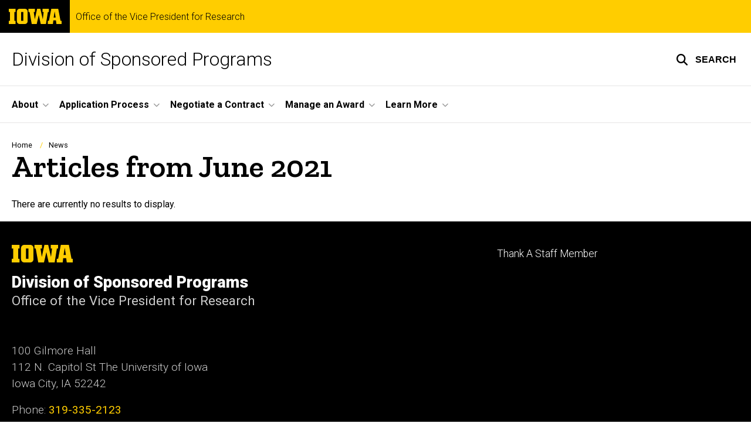

--- FILE ---
content_type: text/html; charset=UTF-8
request_url: https://dsp.research.uiowa.edu/news/2021/06
body_size: 19147
content:

<!DOCTYPE html>
<html lang="en" dir="ltr" prefix="og: https://ogp.me/ns#" class="no-js">
  <head>
    <meta charset="utf-8" />
<link rel="preconnect" href="https://fonts.googleapis.com" />
<link rel="preconnect" href="https://fonts.googleapis.com" crossorigin="anonymous" />
<noscript><style>form.antibot * :not(.antibot-message) { display: none !important; }</style>
</noscript><script async src="https://www.googletagmanager.com/gtag/js?id= UA-21613560-1"></script>
<script>window.dataLayer = window.dataLayer || [];function gtag(){dataLayer.push(arguments)};gtag("js", new Date());gtag("set", "developer_id.dMDhkMT", true);gtag("config", " UA-21613560-1", {"groups":"default","anonymize_ip":true,"page_placeholder":"PLACEHOLDER_page_path","allow_ad_personalization_signals":false});</script>
<meta name="description" content="The latest articles from Division of Sponsored Programs." />
<meta name="robots" content="index, follow" />
<link rel="canonical" href="https://dsp.research.uiowa.edu/news/2021/06" />
<link rel="shortlink" href="https://dsp.research.uiowa.edu/news/2021/06" />
<meta name="referrer" content="no-referrer-when-downgrade" />
<link rel="icon" href="/profiles/custom/sitenow/assets/favicon.ico" />
<link rel="mask-icon" href="/profiles/custom/sitenow/assets/safari-pinned-tab.svg" />
<link rel="icon" sizes="16x16" href="/profiles/custom/sitenow/assets/favicon-16x16.png" />
<link rel="icon" sizes="32x32" href="/profiles/custom/sitenow/assets/favicon-32x32.png" />
<link rel="icon" sizes="96x96" href="/profiles/custom/sitenow/assets/favicon-96x96.png" />
<link rel="icon" sizes="192x192" href="/profiles/custom/sitenow/assets/android-chrome-192x192.png" />
<link rel="apple-touch-icon" href="/profiles/custom/sitenow/assets/apple-touch-icon-60x60.png" />
<link rel="apple-touch-icon" sizes="72x72" href="/profiles/custom/sitenow/assets/apple-touch-icon-72x72.png" />
<link rel="apple-touch-icon" sizes="76x76" href="/profiles/custom/sitenow/assets/apple-touch-icon-76x76.png" />
<link rel="apple-touch-icon" sizes="114x114" href="/profiles/custom/sitenow/assets/apple-touch-icon-114x114.png" />
<link rel="apple-touch-icon" sizes="120x120" href="/profiles/custom/sitenow/assets/apple-touch-icon-120x120.png" />
<link rel="apple-touch-icon" sizes="144x144" href="/profiles/custom/sitenow/assets/apple-touch-icon-144x144.png" />
<link rel="apple-touch-icon" sizes="152x152" href="/profiles/custom/sitenow/assets/apple-touch-icon-152x152.png" />
<link rel="apple-touch-icon" sizes="180x180" href="/profiles/custom/sitenow/assets/apple-touch-icon-180x180.png" />
<link rel="apple-touch-icon-precomposed" sizes="180x180" href="/profiles/custom/sitenow/assets/apple-touch-icon-precomposed.png" />
<meta name="theme-color" content="#000000" />
<link rel="manifest" href="/profiles/custom/sitenow/assets/site.webmanifest" crossorigin="use-credentials" />
<meta name="apple-mobile-web-app-status-bar-style" content="black" />
<meta http-equiv="x-ua-compatible" content="IE=edge" /><script type="text/javascript">(window.NREUM||(NREUM={})).init={ajax:{deny_list:["bam.nr-data.net"]},feature_flags:["soft_nav"]};(window.NREUM||(NREUM={})).loader_config={licenseKey:"402a1762a7",applicationID:"1068291639",browserID:"1103173368"};;/*! For license information please see nr-loader-rum-1.308.0.min.js.LICENSE.txt */
(()=>{var e,t,r={163:(e,t,r)=>{"use strict";r.d(t,{j:()=>E});var n=r(384),i=r(1741);var a=r(2555);r(860).K7.genericEvents;const s="experimental.resources",o="register",c=e=>{if(!e||"string"!=typeof e)return!1;try{document.createDocumentFragment().querySelector(e)}catch{return!1}return!0};var d=r(2614),u=r(944),l=r(8122);const f="[data-nr-mask]",g=e=>(0,l.a)(e,(()=>{const e={feature_flags:[],experimental:{allow_registered_children:!1,resources:!1},mask_selector:"*",block_selector:"[data-nr-block]",mask_input_options:{color:!1,date:!1,"datetime-local":!1,email:!1,month:!1,number:!1,range:!1,search:!1,tel:!1,text:!1,time:!1,url:!1,week:!1,textarea:!1,select:!1,password:!0}};return{ajax:{deny_list:void 0,block_internal:!0,enabled:!0,autoStart:!0},api:{get allow_registered_children(){return e.feature_flags.includes(o)||e.experimental.allow_registered_children},set allow_registered_children(t){e.experimental.allow_registered_children=t},duplicate_registered_data:!1},browser_consent_mode:{enabled:!1},distributed_tracing:{enabled:void 0,exclude_newrelic_header:void 0,cors_use_newrelic_header:void 0,cors_use_tracecontext_headers:void 0,allowed_origins:void 0},get feature_flags(){return e.feature_flags},set feature_flags(t){e.feature_flags=t},generic_events:{enabled:!0,autoStart:!0},harvest:{interval:30},jserrors:{enabled:!0,autoStart:!0},logging:{enabled:!0,autoStart:!0},metrics:{enabled:!0,autoStart:!0},obfuscate:void 0,page_action:{enabled:!0},page_view_event:{enabled:!0,autoStart:!0},page_view_timing:{enabled:!0,autoStart:!0},performance:{capture_marks:!1,capture_measures:!1,capture_detail:!0,resources:{get enabled(){return e.feature_flags.includes(s)||e.experimental.resources},set enabled(t){e.experimental.resources=t},asset_types:[],first_party_domains:[],ignore_newrelic:!0}},privacy:{cookies_enabled:!0},proxy:{assets:void 0,beacon:void 0},session:{expiresMs:d.wk,inactiveMs:d.BB},session_replay:{autoStart:!0,enabled:!1,preload:!1,sampling_rate:10,error_sampling_rate:100,collect_fonts:!1,inline_images:!1,fix_stylesheets:!0,mask_all_inputs:!0,get mask_text_selector(){return e.mask_selector},set mask_text_selector(t){c(t)?e.mask_selector="".concat(t,",").concat(f):""===t||null===t?e.mask_selector=f:(0,u.R)(5,t)},get block_class(){return"nr-block"},get ignore_class(){return"nr-ignore"},get mask_text_class(){return"nr-mask"},get block_selector(){return e.block_selector},set block_selector(t){c(t)?e.block_selector+=",".concat(t):""!==t&&(0,u.R)(6,t)},get mask_input_options(){return e.mask_input_options},set mask_input_options(t){t&&"object"==typeof t?e.mask_input_options={...t,password:!0}:(0,u.R)(7,t)}},session_trace:{enabled:!0,autoStart:!0},soft_navigations:{enabled:!0,autoStart:!0},spa:{enabled:!0,autoStart:!0},ssl:void 0,user_actions:{enabled:!0,elementAttributes:["id","className","tagName","type"]}}})());var p=r(6154),m=r(9324);let h=0;const v={buildEnv:m.F3,distMethod:m.Xs,version:m.xv,originTime:p.WN},b={consented:!1},y={appMetadata:{},get consented(){return this.session?.state?.consent||b.consented},set consented(e){b.consented=e},customTransaction:void 0,denyList:void 0,disabled:!1,harvester:void 0,isolatedBacklog:!1,isRecording:!1,loaderType:void 0,maxBytes:3e4,obfuscator:void 0,onerror:void 0,ptid:void 0,releaseIds:{},session:void 0,timeKeeper:void 0,registeredEntities:[],jsAttributesMetadata:{bytes:0},get harvestCount(){return++h}},_=e=>{const t=(0,l.a)(e,y),r=Object.keys(v).reduce((e,t)=>(e[t]={value:v[t],writable:!1,configurable:!0,enumerable:!0},e),{});return Object.defineProperties(t,r)};var w=r(5701);const x=e=>{const t=e.startsWith("http");e+="/",r.p=t?e:"https://"+e};var R=r(7836),k=r(3241);const A={accountID:void 0,trustKey:void 0,agentID:void 0,licenseKey:void 0,applicationID:void 0,xpid:void 0},S=e=>(0,l.a)(e,A),T=new Set;function E(e,t={},r,s){let{init:o,info:c,loader_config:d,runtime:u={},exposed:l=!0}=t;if(!c){const e=(0,n.pV)();o=e.init,c=e.info,d=e.loader_config}e.init=g(o||{}),e.loader_config=S(d||{}),c.jsAttributes??={},p.bv&&(c.jsAttributes.isWorker=!0),e.info=(0,a.D)(c);const f=e.init,m=[c.beacon,c.errorBeacon];T.has(e.agentIdentifier)||(f.proxy.assets&&(x(f.proxy.assets),m.push(f.proxy.assets)),f.proxy.beacon&&m.push(f.proxy.beacon),e.beacons=[...m],function(e){const t=(0,n.pV)();Object.getOwnPropertyNames(i.W.prototype).forEach(r=>{const n=i.W.prototype[r];if("function"!=typeof n||"constructor"===n)return;let a=t[r];e[r]&&!1!==e.exposed&&"micro-agent"!==e.runtime?.loaderType&&(t[r]=(...t)=>{const n=e[r](...t);return a?a(...t):n})})}(e),(0,n.US)("activatedFeatures",w.B)),u.denyList=[...f.ajax.deny_list||[],...f.ajax.block_internal?m:[]],u.ptid=e.agentIdentifier,u.loaderType=r,e.runtime=_(u),T.has(e.agentIdentifier)||(e.ee=R.ee.get(e.agentIdentifier),e.exposed=l,(0,k.W)({agentIdentifier:e.agentIdentifier,drained:!!w.B?.[e.agentIdentifier],type:"lifecycle",name:"initialize",feature:void 0,data:e.config})),T.add(e.agentIdentifier)}},384:(e,t,r)=>{"use strict";r.d(t,{NT:()=>s,US:()=>u,Zm:()=>o,bQ:()=>d,dV:()=>c,pV:()=>l});var n=r(6154),i=r(1863),a=r(1910);const s={beacon:"bam.nr-data.net",errorBeacon:"bam.nr-data.net"};function o(){return n.gm.NREUM||(n.gm.NREUM={}),void 0===n.gm.newrelic&&(n.gm.newrelic=n.gm.NREUM),n.gm.NREUM}function c(){let e=o();return e.o||(e.o={ST:n.gm.setTimeout,SI:n.gm.setImmediate||n.gm.setInterval,CT:n.gm.clearTimeout,XHR:n.gm.XMLHttpRequest,REQ:n.gm.Request,EV:n.gm.Event,PR:n.gm.Promise,MO:n.gm.MutationObserver,FETCH:n.gm.fetch,WS:n.gm.WebSocket},(0,a.i)(...Object.values(e.o))),e}function d(e,t){let r=o();r.initializedAgents??={},t.initializedAt={ms:(0,i.t)(),date:new Date},r.initializedAgents[e]=t}function u(e,t){o()[e]=t}function l(){return function(){let e=o();const t=e.info||{};e.info={beacon:s.beacon,errorBeacon:s.errorBeacon,...t}}(),function(){let e=o();const t=e.init||{};e.init={...t}}(),c(),function(){let e=o();const t=e.loader_config||{};e.loader_config={...t}}(),o()}},782:(e,t,r)=>{"use strict";r.d(t,{T:()=>n});const n=r(860).K7.pageViewTiming},860:(e,t,r)=>{"use strict";r.d(t,{$J:()=>u,K7:()=>c,P3:()=>d,XX:()=>i,Yy:()=>o,df:()=>a,qY:()=>n,v4:()=>s});const n="events",i="jserrors",a="browser/blobs",s="rum",o="browser/logs",c={ajax:"ajax",genericEvents:"generic_events",jserrors:i,logging:"logging",metrics:"metrics",pageAction:"page_action",pageViewEvent:"page_view_event",pageViewTiming:"page_view_timing",sessionReplay:"session_replay",sessionTrace:"session_trace",softNav:"soft_navigations",spa:"spa"},d={[c.pageViewEvent]:1,[c.pageViewTiming]:2,[c.metrics]:3,[c.jserrors]:4,[c.spa]:5,[c.ajax]:6,[c.sessionTrace]:7,[c.softNav]:8,[c.sessionReplay]:9,[c.logging]:10,[c.genericEvents]:11},u={[c.pageViewEvent]:s,[c.pageViewTiming]:n,[c.ajax]:n,[c.spa]:n,[c.softNav]:n,[c.metrics]:i,[c.jserrors]:i,[c.sessionTrace]:a,[c.sessionReplay]:a,[c.logging]:o,[c.genericEvents]:"ins"}},944:(e,t,r)=>{"use strict";r.d(t,{R:()=>i});var n=r(3241);function i(e,t){"function"==typeof console.debug&&(console.debug("New Relic Warning: https://github.com/newrelic/newrelic-browser-agent/blob/main/docs/warning-codes.md#".concat(e),t),(0,n.W)({agentIdentifier:null,drained:null,type:"data",name:"warn",feature:"warn",data:{code:e,secondary:t}}))}},1687:(e,t,r)=>{"use strict";r.d(t,{Ak:()=>d,Ze:()=>f,x3:()=>u});var n=r(3241),i=r(7836),a=r(3606),s=r(860),o=r(2646);const c={};function d(e,t){const r={staged:!1,priority:s.P3[t]||0};l(e),c[e].get(t)||c[e].set(t,r)}function u(e,t){e&&c[e]&&(c[e].get(t)&&c[e].delete(t),p(e,t,!1),c[e].size&&g(e))}function l(e){if(!e)throw new Error("agentIdentifier required");c[e]||(c[e]=new Map)}function f(e="",t="feature",r=!1){if(l(e),!e||!c[e].get(t)||r)return p(e,t);c[e].get(t).staged=!0,g(e)}function g(e){const t=Array.from(c[e]);t.every(([e,t])=>t.staged)&&(t.sort((e,t)=>e[1].priority-t[1].priority),t.forEach(([t])=>{c[e].delete(t),p(e,t)}))}function p(e,t,r=!0){const s=e?i.ee.get(e):i.ee,c=a.i.handlers;if(!s.aborted&&s.backlog&&c){if((0,n.W)({agentIdentifier:e,type:"lifecycle",name:"drain",feature:t}),r){const e=s.backlog[t],r=c[t];if(r){for(let t=0;e&&t<e.length;++t)m(e[t],r);Object.entries(r).forEach(([e,t])=>{Object.values(t||{}).forEach(t=>{t[0]?.on&&t[0]?.context()instanceof o.y&&t[0].on(e,t[1])})})}}s.isolatedBacklog||delete c[t],s.backlog[t]=null,s.emit("drain-"+t,[])}}function m(e,t){var r=e[1];Object.values(t[r]||{}).forEach(t=>{var r=e[0];if(t[0]===r){var n=t[1],i=e[3],a=e[2];n.apply(i,a)}})}},1738:(e,t,r)=>{"use strict";r.d(t,{U:()=>g,Y:()=>f});var n=r(3241),i=r(9908),a=r(1863),s=r(944),o=r(5701),c=r(3969),d=r(8362),u=r(860),l=r(4261);function f(e,t,r,a){const f=a||r;!f||f[e]&&f[e]!==d.d.prototype[e]||(f[e]=function(){(0,i.p)(c.xV,["API/"+e+"/called"],void 0,u.K7.metrics,r.ee),(0,n.W)({agentIdentifier:r.agentIdentifier,drained:!!o.B?.[r.agentIdentifier],type:"data",name:"api",feature:l.Pl+e,data:{}});try{return t.apply(this,arguments)}catch(e){(0,s.R)(23,e)}})}function g(e,t,r,n,s){const o=e.info;null===r?delete o.jsAttributes[t]:o.jsAttributes[t]=r,(s||null===r)&&(0,i.p)(l.Pl+n,[(0,a.t)(),t,r],void 0,"session",e.ee)}},1741:(e,t,r)=>{"use strict";r.d(t,{W:()=>a});var n=r(944),i=r(4261);class a{#e(e,...t){if(this[e]!==a.prototype[e])return this[e](...t);(0,n.R)(35,e)}addPageAction(e,t){return this.#e(i.hG,e,t)}register(e){return this.#e(i.eY,e)}recordCustomEvent(e,t){return this.#e(i.fF,e,t)}setPageViewName(e,t){return this.#e(i.Fw,e,t)}setCustomAttribute(e,t,r){return this.#e(i.cD,e,t,r)}noticeError(e,t){return this.#e(i.o5,e,t)}setUserId(e,t=!1){return this.#e(i.Dl,e,t)}setApplicationVersion(e){return this.#e(i.nb,e)}setErrorHandler(e){return this.#e(i.bt,e)}addRelease(e,t){return this.#e(i.k6,e,t)}log(e,t){return this.#e(i.$9,e,t)}start(){return this.#e(i.d3)}finished(e){return this.#e(i.BL,e)}recordReplay(){return this.#e(i.CH)}pauseReplay(){return this.#e(i.Tb)}addToTrace(e){return this.#e(i.U2,e)}setCurrentRouteName(e){return this.#e(i.PA,e)}interaction(e){return this.#e(i.dT,e)}wrapLogger(e,t,r){return this.#e(i.Wb,e,t,r)}measure(e,t){return this.#e(i.V1,e,t)}consent(e){return this.#e(i.Pv,e)}}},1863:(e,t,r)=>{"use strict";function n(){return Math.floor(performance.now())}r.d(t,{t:()=>n})},1910:(e,t,r)=>{"use strict";r.d(t,{i:()=>a});var n=r(944);const i=new Map;function a(...e){return e.every(e=>{if(i.has(e))return i.get(e);const t="function"==typeof e?e.toString():"",r=t.includes("[native code]"),a=t.includes("nrWrapper");return r||a||(0,n.R)(64,e?.name||t),i.set(e,r),r})}},2555:(e,t,r)=>{"use strict";r.d(t,{D:()=>o,f:()=>s});var n=r(384),i=r(8122);const a={beacon:n.NT.beacon,errorBeacon:n.NT.errorBeacon,licenseKey:void 0,applicationID:void 0,sa:void 0,queueTime:void 0,applicationTime:void 0,ttGuid:void 0,user:void 0,account:void 0,product:void 0,extra:void 0,jsAttributes:{},userAttributes:void 0,atts:void 0,transactionName:void 0,tNamePlain:void 0};function s(e){try{return!!e.licenseKey&&!!e.errorBeacon&&!!e.applicationID}catch(e){return!1}}const o=e=>(0,i.a)(e,a)},2614:(e,t,r)=>{"use strict";r.d(t,{BB:()=>s,H3:()=>n,g:()=>d,iL:()=>c,tS:()=>o,uh:()=>i,wk:()=>a});const n="NRBA",i="SESSION",a=144e5,s=18e5,o={STARTED:"session-started",PAUSE:"session-pause",RESET:"session-reset",RESUME:"session-resume",UPDATE:"session-update"},c={SAME_TAB:"same-tab",CROSS_TAB:"cross-tab"},d={OFF:0,FULL:1,ERROR:2}},2646:(e,t,r)=>{"use strict";r.d(t,{y:()=>n});class n{constructor(e){this.contextId=e}}},2843:(e,t,r)=>{"use strict";r.d(t,{G:()=>a,u:()=>i});var n=r(3878);function i(e,t=!1,r,i){(0,n.DD)("visibilitychange",function(){if(t)return void("hidden"===document.visibilityState&&e());e(document.visibilityState)},r,i)}function a(e,t,r){(0,n.sp)("pagehide",e,t,r)}},3241:(e,t,r)=>{"use strict";r.d(t,{W:()=>a});var n=r(6154);const i="newrelic";function a(e={}){try{n.gm.dispatchEvent(new CustomEvent(i,{detail:e}))}catch(e){}}},3606:(e,t,r)=>{"use strict";r.d(t,{i:()=>a});var n=r(9908);a.on=s;var i=a.handlers={};function a(e,t,r,a){s(a||n.d,i,e,t,r)}function s(e,t,r,i,a){a||(a="feature"),e||(e=n.d);var s=t[a]=t[a]||{};(s[r]=s[r]||[]).push([e,i])}},3878:(e,t,r)=>{"use strict";function n(e,t){return{capture:e,passive:!1,signal:t}}function i(e,t,r=!1,i){window.addEventListener(e,t,n(r,i))}function a(e,t,r=!1,i){document.addEventListener(e,t,n(r,i))}r.d(t,{DD:()=>a,jT:()=>n,sp:()=>i})},3969:(e,t,r)=>{"use strict";r.d(t,{TZ:()=>n,XG:()=>o,rs:()=>i,xV:()=>s,z_:()=>a});const n=r(860).K7.metrics,i="sm",a="cm",s="storeSupportabilityMetrics",o="storeEventMetrics"},4234:(e,t,r)=>{"use strict";r.d(t,{W:()=>a});var n=r(7836),i=r(1687);class a{constructor(e,t){this.agentIdentifier=e,this.ee=n.ee.get(e),this.featureName=t,this.blocked=!1}deregisterDrain(){(0,i.x3)(this.agentIdentifier,this.featureName)}}},4261:(e,t,r)=>{"use strict";r.d(t,{$9:()=>d,BL:()=>o,CH:()=>g,Dl:()=>_,Fw:()=>y,PA:()=>h,Pl:()=>n,Pv:()=>k,Tb:()=>l,U2:()=>a,V1:()=>R,Wb:()=>x,bt:()=>b,cD:()=>v,d3:()=>w,dT:()=>c,eY:()=>p,fF:()=>f,hG:()=>i,k6:()=>s,nb:()=>m,o5:()=>u});const n="api-",i="addPageAction",a="addToTrace",s="addRelease",o="finished",c="interaction",d="log",u="noticeError",l="pauseReplay",f="recordCustomEvent",g="recordReplay",p="register",m="setApplicationVersion",h="setCurrentRouteName",v="setCustomAttribute",b="setErrorHandler",y="setPageViewName",_="setUserId",w="start",x="wrapLogger",R="measure",k="consent"},5289:(e,t,r)=>{"use strict";r.d(t,{GG:()=>s,Qr:()=>c,sB:()=>o});var n=r(3878),i=r(6389);function a(){return"undefined"==typeof document||"complete"===document.readyState}function s(e,t){if(a())return e();const r=(0,i.J)(e),s=setInterval(()=>{a()&&(clearInterval(s),r())},500);(0,n.sp)("load",r,t)}function o(e){if(a())return e();(0,n.DD)("DOMContentLoaded",e)}function c(e){if(a())return e();(0,n.sp)("popstate",e)}},5607:(e,t,r)=>{"use strict";r.d(t,{W:()=>n});const n=(0,r(9566).bz)()},5701:(e,t,r)=>{"use strict";r.d(t,{B:()=>a,t:()=>s});var n=r(3241);const i=new Set,a={};function s(e,t){const r=t.agentIdentifier;a[r]??={},e&&"object"==typeof e&&(i.has(r)||(t.ee.emit("rumresp",[e]),a[r]=e,i.add(r),(0,n.W)({agentIdentifier:r,loaded:!0,drained:!0,type:"lifecycle",name:"load",feature:void 0,data:e})))}},6154:(e,t,r)=>{"use strict";r.d(t,{OF:()=>c,RI:()=>i,WN:()=>u,bv:()=>a,eN:()=>l,gm:()=>s,mw:()=>o,sb:()=>d});var n=r(1863);const i="undefined"!=typeof window&&!!window.document,a="undefined"!=typeof WorkerGlobalScope&&("undefined"!=typeof self&&self instanceof WorkerGlobalScope&&self.navigator instanceof WorkerNavigator||"undefined"!=typeof globalThis&&globalThis instanceof WorkerGlobalScope&&globalThis.navigator instanceof WorkerNavigator),s=i?window:"undefined"!=typeof WorkerGlobalScope&&("undefined"!=typeof self&&self instanceof WorkerGlobalScope&&self||"undefined"!=typeof globalThis&&globalThis instanceof WorkerGlobalScope&&globalThis),o=Boolean("hidden"===s?.document?.visibilityState),c=/iPad|iPhone|iPod/.test(s.navigator?.userAgent),d=c&&"undefined"==typeof SharedWorker,u=((()=>{const e=s.navigator?.userAgent?.match(/Firefox[/\s](\d+\.\d+)/);Array.isArray(e)&&e.length>=2&&e[1]})(),Date.now()-(0,n.t)()),l=()=>"undefined"!=typeof PerformanceNavigationTiming&&s?.performance?.getEntriesByType("navigation")?.[0]?.responseStart},6389:(e,t,r)=>{"use strict";function n(e,t=500,r={}){const n=r?.leading||!1;let i;return(...r)=>{n&&void 0===i&&(e.apply(this,r),i=setTimeout(()=>{i=clearTimeout(i)},t)),n||(clearTimeout(i),i=setTimeout(()=>{e.apply(this,r)},t))}}function i(e){let t=!1;return(...r)=>{t||(t=!0,e.apply(this,r))}}r.d(t,{J:()=>i,s:()=>n})},6630:(e,t,r)=>{"use strict";r.d(t,{T:()=>n});const n=r(860).K7.pageViewEvent},7699:(e,t,r)=>{"use strict";r.d(t,{It:()=>a,KC:()=>o,No:()=>i,qh:()=>s});var n=r(860);const i=16e3,a=1e6,s="SESSION_ERROR",o={[n.K7.logging]:!0,[n.K7.genericEvents]:!1,[n.K7.jserrors]:!1,[n.K7.ajax]:!1}},7836:(e,t,r)=>{"use strict";r.d(t,{P:()=>o,ee:()=>c});var n=r(384),i=r(8990),a=r(2646),s=r(5607);const o="nr@context:".concat(s.W),c=function e(t,r){var n={},s={},u={},l=!1;try{l=16===r.length&&d.initializedAgents?.[r]?.runtime.isolatedBacklog}catch(e){}var f={on:p,addEventListener:p,removeEventListener:function(e,t){var r=n[e];if(!r)return;for(var i=0;i<r.length;i++)r[i]===t&&r.splice(i,1)},emit:function(e,r,n,i,a){!1!==a&&(a=!0);if(c.aborted&&!i)return;t&&a&&t.emit(e,r,n);var o=g(n);m(e).forEach(e=>{e.apply(o,r)});var d=v()[s[e]];d&&d.push([f,e,r,o]);return o},get:h,listeners:m,context:g,buffer:function(e,t){const r=v();if(t=t||"feature",f.aborted)return;Object.entries(e||{}).forEach(([e,n])=>{s[n]=t,t in r||(r[t]=[])})},abort:function(){f._aborted=!0,Object.keys(f.backlog).forEach(e=>{delete f.backlog[e]})},isBuffering:function(e){return!!v()[s[e]]},debugId:r,backlog:l?{}:t&&"object"==typeof t.backlog?t.backlog:{},isolatedBacklog:l};return Object.defineProperty(f,"aborted",{get:()=>{let e=f._aborted||!1;return e||(t&&(e=t.aborted),e)}}),f;function g(e){return e&&e instanceof a.y?e:e?(0,i.I)(e,o,()=>new a.y(o)):new a.y(o)}function p(e,t){n[e]=m(e).concat(t)}function m(e){return n[e]||[]}function h(t){return u[t]=u[t]||e(f,t)}function v(){return f.backlog}}(void 0,"globalEE"),d=(0,n.Zm)();d.ee||(d.ee=c)},8122:(e,t,r)=>{"use strict";r.d(t,{a:()=>i});var n=r(944);function i(e,t){try{if(!e||"object"!=typeof e)return(0,n.R)(3);if(!t||"object"!=typeof t)return(0,n.R)(4);const r=Object.create(Object.getPrototypeOf(t),Object.getOwnPropertyDescriptors(t)),a=0===Object.keys(r).length?e:r;for(let s in a)if(void 0!==e[s])try{if(null===e[s]){r[s]=null;continue}Array.isArray(e[s])&&Array.isArray(t[s])?r[s]=Array.from(new Set([...e[s],...t[s]])):"object"==typeof e[s]&&"object"==typeof t[s]?r[s]=i(e[s],t[s]):r[s]=e[s]}catch(e){r[s]||(0,n.R)(1,e)}return r}catch(e){(0,n.R)(2,e)}}},8362:(e,t,r)=>{"use strict";r.d(t,{d:()=>a});var n=r(9566),i=r(1741);class a extends i.W{agentIdentifier=(0,n.LA)(16)}},8374:(e,t,r)=>{r.nc=(()=>{try{return document?.currentScript?.nonce}catch(e){}return""})()},8990:(e,t,r)=>{"use strict";r.d(t,{I:()=>i});var n=Object.prototype.hasOwnProperty;function i(e,t,r){if(n.call(e,t))return e[t];var i=r();if(Object.defineProperty&&Object.keys)try{return Object.defineProperty(e,t,{value:i,writable:!0,enumerable:!1}),i}catch(e){}return e[t]=i,i}},9324:(e,t,r)=>{"use strict";r.d(t,{F3:()=>i,Xs:()=>a,xv:()=>n});const n="1.308.0",i="PROD",a="CDN"},9566:(e,t,r)=>{"use strict";r.d(t,{LA:()=>o,bz:()=>s});var n=r(6154);const i="xxxxxxxx-xxxx-4xxx-yxxx-xxxxxxxxxxxx";function a(e,t){return e?15&e[t]:16*Math.random()|0}function s(){const e=n.gm?.crypto||n.gm?.msCrypto;let t,r=0;return e&&e.getRandomValues&&(t=e.getRandomValues(new Uint8Array(30))),i.split("").map(e=>"x"===e?a(t,r++).toString(16):"y"===e?(3&a()|8).toString(16):e).join("")}function o(e){const t=n.gm?.crypto||n.gm?.msCrypto;let r,i=0;t&&t.getRandomValues&&(r=t.getRandomValues(new Uint8Array(e)));const s=[];for(var o=0;o<e;o++)s.push(a(r,i++).toString(16));return s.join("")}},9908:(e,t,r)=>{"use strict";r.d(t,{d:()=>n,p:()=>i});var n=r(7836).ee.get("handle");function i(e,t,r,i,a){a?(a.buffer([e],i),a.emit(e,t,r)):(n.buffer([e],i),n.emit(e,t,r))}}},n={};function i(e){var t=n[e];if(void 0!==t)return t.exports;var a=n[e]={exports:{}};return r[e](a,a.exports,i),a.exports}i.m=r,i.d=(e,t)=>{for(var r in t)i.o(t,r)&&!i.o(e,r)&&Object.defineProperty(e,r,{enumerable:!0,get:t[r]})},i.f={},i.e=e=>Promise.all(Object.keys(i.f).reduce((t,r)=>(i.f[r](e,t),t),[])),i.u=e=>"nr-rum-1.308.0.min.js",i.o=(e,t)=>Object.prototype.hasOwnProperty.call(e,t),e={},t="NRBA-1.308.0.PROD:",i.l=(r,n,a,s)=>{if(e[r])e[r].push(n);else{var o,c;if(void 0!==a)for(var d=document.getElementsByTagName("script"),u=0;u<d.length;u++){var l=d[u];if(l.getAttribute("src")==r||l.getAttribute("data-webpack")==t+a){o=l;break}}if(!o){c=!0;var f={296:"sha512-+MIMDsOcckGXa1EdWHqFNv7P+JUkd5kQwCBr3KE6uCvnsBNUrdSt4a/3/L4j4TxtnaMNjHpza2/erNQbpacJQA=="};(o=document.createElement("script")).charset="utf-8",i.nc&&o.setAttribute("nonce",i.nc),o.setAttribute("data-webpack",t+a),o.src=r,0!==o.src.indexOf(window.location.origin+"/")&&(o.crossOrigin="anonymous"),f[s]&&(o.integrity=f[s])}e[r]=[n];var g=(t,n)=>{o.onerror=o.onload=null,clearTimeout(p);var i=e[r];if(delete e[r],o.parentNode&&o.parentNode.removeChild(o),i&&i.forEach(e=>e(n)),t)return t(n)},p=setTimeout(g.bind(null,void 0,{type:"timeout",target:o}),12e4);o.onerror=g.bind(null,o.onerror),o.onload=g.bind(null,o.onload),c&&document.head.appendChild(o)}},i.r=e=>{"undefined"!=typeof Symbol&&Symbol.toStringTag&&Object.defineProperty(e,Symbol.toStringTag,{value:"Module"}),Object.defineProperty(e,"__esModule",{value:!0})},i.p="https://js-agent.newrelic.com/",(()=>{var e={374:0,840:0};i.f.j=(t,r)=>{var n=i.o(e,t)?e[t]:void 0;if(0!==n)if(n)r.push(n[2]);else{var a=new Promise((r,i)=>n=e[t]=[r,i]);r.push(n[2]=a);var s=i.p+i.u(t),o=new Error;i.l(s,r=>{if(i.o(e,t)&&(0!==(n=e[t])&&(e[t]=void 0),n)){var a=r&&("load"===r.type?"missing":r.type),s=r&&r.target&&r.target.src;o.message="Loading chunk "+t+" failed: ("+a+": "+s+")",o.name="ChunkLoadError",o.type=a,o.request=s,n[1](o)}},"chunk-"+t,t)}};var t=(t,r)=>{var n,a,[s,o,c]=r,d=0;if(s.some(t=>0!==e[t])){for(n in o)i.o(o,n)&&(i.m[n]=o[n]);if(c)c(i)}for(t&&t(r);d<s.length;d++)a=s[d],i.o(e,a)&&e[a]&&e[a][0](),e[a]=0},r=self["webpackChunk:NRBA-1.308.0.PROD"]=self["webpackChunk:NRBA-1.308.0.PROD"]||[];r.forEach(t.bind(null,0)),r.push=t.bind(null,r.push.bind(r))})(),(()=>{"use strict";i(8374);var e=i(8362),t=i(860);const r=Object.values(t.K7);var n=i(163);var a=i(9908),s=i(1863),o=i(4261),c=i(1738);var d=i(1687),u=i(4234),l=i(5289),f=i(6154),g=i(944),p=i(384);const m=e=>f.RI&&!0===e?.privacy.cookies_enabled;function h(e){return!!(0,p.dV)().o.MO&&m(e)&&!0===e?.session_trace.enabled}var v=i(6389),b=i(7699);class y extends u.W{constructor(e,t){super(e.agentIdentifier,t),this.agentRef=e,this.abortHandler=void 0,this.featAggregate=void 0,this.loadedSuccessfully=void 0,this.onAggregateImported=new Promise(e=>{this.loadedSuccessfully=e}),this.deferred=Promise.resolve(),!1===e.init[this.featureName].autoStart?this.deferred=new Promise((t,r)=>{this.ee.on("manual-start-all",(0,v.J)(()=>{(0,d.Ak)(e.agentIdentifier,this.featureName),t()}))}):(0,d.Ak)(e.agentIdentifier,t)}importAggregator(e,t,r={}){if(this.featAggregate)return;const n=async()=>{let n;await this.deferred;try{if(m(e.init)){const{setupAgentSession:t}=await i.e(296).then(i.bind(i,3305));n=t(e)}}catch(e){(0,g.R)(20,e),this.ee.emit("internal-error",[e]),(0,a.p)(b.qh,[e],void 0,this.featureName,this.ee)}try{if(!this.#t(this.featureName,n,e.init))return(0,d.Ze)(this.agentIdentifier,this.featureName),void this.loadedSuccessfully(!1);const{Aggregate:i}=await t();this.featAggregate=new i(e,r),e.runtime.harvester.initializedAggregates.push(this.featAggregate),this.loadedSuccessfully(!0)}catch(e){(0,g.R)(34,e),this.abortHandler?.(),(0,d.Ze)(this.agentIdentifier,this.featureName,!0),this.loadedSuccessfully(!1),this.ee&&this.ee.abort()}};f.RI?(0,l.GG)(()=>n(),!0):n()}#t(e,r,n){if(this.blocked)return!1;switch(e){case t.K7.sessionReplay:return h(n)&&!!r;case t.K7.sessionTrace:return!!r;default:return!0}}}var _=i(6630),w=i(2614),x=i(3241);class R extends y{static featureName=_.T;constructor(e){var t;super(e,_.T),this.setupInspectionEvents(e.agentIdentifier),t=e,(0,c.Y)(o.Fw,function(e,r){"string"==typeof e&&("/"!==e.charAt(0)&&(e="/"+e),t.runtime.customTransaction=(r||"http://custom.transaction")+e,(0,a.p)(o.Pl+o.Fw,[(0,s.t)()],void 0,void 0,t.ee))},t),this.importAggregator(e,()=>i.e(296).then(i.bind(i,3943)))}setupInspectionEvents(e){const t=(t,r)=>{t&&(0,x.W)({agentIdentifier:e,timeStamp:t.timeStamp,loaded:"complete"===t.target.readyState,type:"window",name:r,data:t.target.location+""})};(0,l.sB)(e=>{t(e,"DOMContentLoaded")}),(0,l.GG)(e=>{t(e,"load")}),(0,l.Qr)(e=>{t(e,"navigate")}),this.ee.on(w.tS.UPDATE,(t,r)=>{(0,x.W)({agentIdentifier:e,type:"lifecycle",name:"session",data:r})})}}class k extends e.d{constructor(e){var t;(super(),f.gm)?(this.features={},(0,p.bQ)(this.agentIdentifier,this),this.desiredFeatures=new Set(e.features||[]),this.desiredFeatures.add(R),(0,n.j)(this,e,e.loaderType||"agent"),t=this,(0,c.Y)(o.cD,function(e,r,n=!1){if("string"==typeof e){if(["string","number","boolean"].includes(typeof r)||null===r)return(0,c.U)(t,e,r,o.cD,n);(0,g.R)(40,typeof r)}else(0,g.R)(39,typeof e)},t),function(e){(0,c.Y)(o.Dl,function(t,r=!1){if("string"!=typeof t&&null!==t)return void(0,g.R)(41,typeof t);const n=e.info.jsAttributes["enduser.id"];r&&null!=n&&n!==t?(0,a.p)(o.Pl+"setUserIdAndResetSession",[t],void 0,"session",e.ee):(0,c.U)(e,"enduser.id",t,o.Dl,!0)},e)}(this),function(e){(0,c.Y)(o.nb,function(t){if("string"==typeof t||null===t)return(0,c.U)(e,"application.version",t,o.nb,!1);(0,g.R)(42,typeof t)},e)}(this),function(e){(0,c.Y)(o.d3,function(){e.ee.emit("manual-start-all")},e)}(this),function(e){(0,c.Y)(o.Pv,function(t=!0){if("boolean"==typeof t){if((0,a.p)(o.Pl+o.Pv,[t],void 0,"session",e.ee),e.runtime.consented=t,t){const t=e.features.page_view_event;t.onAggregateImported.then(e=>{const r=t.featAggregate;e&&!r.sentRum&&r.sendRum()})}}else(0,g.R)(65,typeof t)},e)}(this),this.run()):(0,g.R)(21)}get config(){return{info:this.info,init:this.init,loader_config:this.loader_config,runtime:this.runtime}}get api(){return this}run(){try{const e=function(e){const t={};return r.forEach(r=>{t[r]=!!e[r]?.enabled}),t}(this.init),n=[...this.desiredFeatures];n.sort((e,r)=>t.P3[e.featureName]-t.P3[r.featureName]),n.forEach(r=>{if(!e[r.featureName]&&r.featureName!==t.K7.pageViewEvent)return;if(r.featureName===t.K7.spa)return void(0,g.R)(67);const n=function(e){switch(e){case t.K7.ajax:return[t.K7.jserrors];case t.K7.sessionTrace:return[t.K7.ajax,t.K7.pageViewEvent];case t.K7.sessionReplay:return[t.K7.sessionTrace];case t.K7.pageViewTiming:return[t.K7.pageViewEvent];default:return[]}}(r.featureName).filter(e=>!(e in this.features));n.length>0&&(0,g.R)(36,{targetFeature:r.featureName,missingDependencies:n}),this.features[r.featureName]=new r(this)})}catch(e){(0,g.R)(22,e);for(const e in this.features)this.features[e].abortHandler?.();const t=(0,p.Zm)();delete t.initializedAgents[this.agentIdentifier]?.features,delete this.sharedAggregator;return t.ee.get(this.agentIdentifier).abort(),!1}}}var A=i(2843),S=i(782);class T extends y{static featureName=S.T;constructor(e){super(e,S.T),f.RI&&((0,A.u)(()=>(0,a.p)("docHidden",[(0,s.t)()],void 0,S.T,this.ee),!0),(0,A.G)(()=>(0,a.p)("winPagehide",[(0,s.t)()],void 0,S.T,this.ee)),this.importAggregator(e,()=>i.e(296).then(i.bind(i,2117))))}}var E=i(3969);class I extends y{static featureName=E.TZ;constructor(e){super(e,E.TZ),f.RI&&document.addEventListener("securitypolicyviolation",e=>{(0,a.p)(E.xV,["Generic/CSPViolation/Detected"],void 0,this.featureName,this.ee)}),this.importAggregator(e,()=>i.e(296).then(i.bind(i,9623)))}}new k({features:[R,T,I],loaderType:"lite"})})()})();</script>
<meta name="msapplication-square150x150logo" content="/profiles/custom/sitenow/assets/mstile-150x150.png" />
<meta name="msapplication-tilecolor" content="#000000" />
<meta name="msapplication-tileimage" content="/profiles/custom/sitenow/assets/mstile-150x150.png" />
<meta name="Generator" content="Drupal 10 (https://www.drupal.org)" />
<meta name="MobileOptimized" content="width" />
<meta name="HandheldFriendly" content="true" />
<meta name="viewport" content="width=device-width, initial-scale=1.0" />
<meta name="web-author" content="SiteNow v3 (https://sitenow.uiowa.edu)" />
<link rel="alternate" type="application/rss+xml" title="Articles from June 2021" href="https://dsp.research.uiowa.edu/news/feed/2021/06" />

    <title>News | Division of Sponsored Programs | Office of the Vice President for Research | The University of Iowa</title>
    <link rel="stylesheet" media="all" href="/sites/dsp.research.uiowa.edu/files/css/css_kWI4gdJ0PMa7EXb3fM83tmvVm5Mv-ile-9iAmpHHmig.css?delta=0&amp;language=en&amp;theme=uids_base&amp;include=[base64]" />
<link rel="stylesheet" media="all" href="/themes/custom/uids_base/assets/css/sitenow_v2.css?t9855g" />
<link rel="stylesheet" media="all" href="/sites/dsp.research.uiowa.edu/files/css/css_icOxjekkS9Khcaw64XG2ZyxAEukSsQoivCBchESKgeg.css?delta=2&amp;language=en&amp;theme=uids_base&amp;include=[base64]" />
<link rel="stylesheet" media="all" href="https://fonts.googleapis.com/css2?family=Roboto:ital,wght@0,300;0,400;0,500;0,700;0,900;1,400;1,700&amp;display=swap" />
<link rel="stylesheet" media="all" href="https://fonts.googleapis.com/css2?family=Zilla+Slab:wght@400;600;700&amp;display=swap" />
<link rel="stylesheet" media="all" href="https://fonts.googleapis.com/css2?family=Antonio:wght@100;300;700&amp;display=swap" />
<link rel="stylesheet" media="all" href="/sites/dsp.research.uiowa.edu/files/css/css_MDjno_h6f_AcduH5Anc6VQV6V0cDxltJtZPvbvXdigc.css?delta=6&amp;language=en&amp;theme=uids_base&amp;include=[base64]" />
<link rel="stylesheet" media="all" href="/themes/custom/uids_base/assets/css/components/embed.css?t9855g" />
<link rel="stylesheet" media="all" href="/sites/dsp.research.uiowa.edu/files/css/css_3UdQaC41PuGJd9dqi_UVlLXYxohz33l8YJ_wFKtwdfk.css?delta=8&amp;language=en&amp;theme=uids_base&amp;include=[base64]" />
<link rel="stylesheet" media="all" href="/themes/custom/uids_base/assets/css/components/menus/superfish/horizontal-menu.css?t9855g" />
<link rel="stylesheet" media="all" href="/themes/custom/uids_base/assets/css/components/logo.css?t9855g" />
<link rel="stylesheet" media="all" href="/themes/custom/uids_base/assets/css/components/menus/main-menu.css?t9855g" />
<link rel="stylesheet" media="all" href="/themes/custom/uids_base/assets/css/components/menus/superfish/mega-menu.css?t9855g" />
<link rel="stylesheet" media="all" href="/themes/custom/uids_base/assets/css/content/node--type--article.css?t9855g" />
<link rel="stylesheet" media="all" href="/themes/custom/uids_base/assets/css/paragraphs/uiowa-paragraphs-lists.css?t9855g" />
<link rel="stylesheet" media="all" href="/themes/custom/uids_base/assets/css/views/view-display-id-block_articles_archive.css?t9855g" />
<link rel="stylesheet" media="all" href="/themes/custom/uids_base/assets/css/views/view-articles--list.css?t9855g" />
<link rel="stylesheet" media="all" href="/themes/custom/uids_base/assets/css/views/view-display-id-people.css?t9855g" />
<link rel="stylesheet" media="all" href="/themes/custom/uids_base/assets/css/views/view-display-id-page_articles.css?t9855g" />
<link rel="stylesheet" media="all" href="/themes/custom/uids_base/assets/css/views/view-taxonomy-term.css?t9855g" />
<link rel="stylesheet" media="all" href="/themes/custom/uids_base/assets/css/views/views.css?t9855g" />
<link rel="stylesheet" media="all" href="/sites/dsp.research.uiowa.edu/files/css/css_ch-xpg18dvDetJvREUetdpiCm5hAjDzK52Q0T74KGtQ.css?delta=21&amp;language=en&amp;theme=uids_base&amp;include=[base64]" />
<link rel="stylesheet" media="print" href="/sites/dsp.research.uiowa.edu/files/css/css_koHiKcRqSKYNaZA-kPDI4r6XTNgvely4i3d35C5_DRM.css?delta=22&amp;language=en&amp;theme=uids_base&amp;include=[base64]" />
<link rel="stylesheet" media="all" href="/themes/custom/uids_base/assets/css/components/search-toggle.css?t9855g" />

    <script src="/libraries/fontawesome/js/fontawesome.min.js?v=6.7.2" defer></script>
<script src="/libraries/fontawesome/js/brands.min.js?v=6.7.2" defer></script>
<script src="/libraries/fontawesome/js/regular.min.js?v=6.7.2" defer></script>
<script src="/libraries/fontawesome/js/solid.min.js?v=6.7.2" defer></script>

  </head>
  <body class="layout-page-sidebars-none header-not-sticky no-top-scroll path-news inline has-top-links layout-builder-disabled">

<div class="skip-link-region" role="region" aria-label="skip-link">
  <a href="#main-content" class="visually-hidden focusable skip-link" role="link" aria-label="skip to main content">
    Skip to main content
  </a>
</div>



  <div class="dialog-off-canvas-main-canvas" data-off-canvas-main-canvas>
    


  
      


<header data-uids-header  class="iowa-bar--narrow iowa-bar horizontal">
  <div class="iowa-bar__container">
                  

                      

<div class="logo logo--tab">
  <a href="https://uiowa.edu">
    <div class="element-invisible">The University of Iowa</div>
    <svg xmlns="http://www.w3.org/2000/svg" class="logo-icon" aria-labelledby="logo-header" role="img" viewBox="0 0 311.6 90.2">
      <path class="st0" d="M40 18.8h-7.3v52.4H40v19H0v-19h7.3V18.8H0V0h40V18.8z"/>
      <path class="st0" d="M93.8 90.2h-29c-10.5 0-17.4-6.9-17.4-18.2V18.2C47.4 7 54.4 0 64.8 0h29c10.5 0 17.4 7 17.4 18.2V72C111.2 83.2 104.2 90.2 93.8 90.2zM85.6 71.2V18.8H73v52.4H85.6z"/>
      <path class="st0" d="M122.6 18.8h-6.4V0h38v18.9H147l6.5 43.4L167 0h19.2l14.4 62.3 5.2-43.4h-6.6V0h37.5v18.9h-6.2l-11.3 71.4h-30.6l-11.8-53.2 -12.1 53.1h-29.4L122.6 18.8z"/>
      <path class="st0" d="M230.1 71.2h6.9L250.7 0h41l13.5 71.2h6.4v19H281l-2.9-22h-15.2l-2.7 22h-30L230.1 71.2 230.1 71.2zM276.5 51.7l-5.8-36.4 -6 36.4H276.5z"/>
      <image src="/themes/custom/uids_base/uids/assets/images/uiowa-primary.png">
        <title id="logo-header">University of Iowa</title>
      </image>
    </svg>
  </a>
</div>
                        
    
        <div class="parent-site-name">
        <a href="https://research.uiowa.edu/">
            Office of the Vice President for Research
          </a>
      </div>
    </div>

    <div class="iowa-bar__below horizontal">
    <div class="iowa-bar__container">

                <h1 class="site-name">
        <a href="/">
            Division of Sponsored Programs
          </a>
      </h1>
      
              


<div class="search-wrapper">
    <div class="search-overlay" id="search-overlay" aria-hidden="true" aria-label="search tools for this site">
          <div class="region region-search">
      <div id="block-uiowasearch" class="block block-uiowa-search block-uiowa-search-form">
    
    
          <form class="uiowa-search--search-form search-google-appliance-search-form form uids-search" aria-label="site search" role="search" data-drupal-selector="uiowa-search-form" action="/search" method="post" id="uiowa-search-form" accept-charset="UTF-8">
        <label class="sr-only" for="edit-search-terms">Search</label>
        <input placeholder="Search this site" data-drupal-selector="edit-search-terms" type="text" id="edit-search-terms" name="search-terms" value="" size="15" maxlength="256" />

        <button aria-label="Submit Search" type="Submit"><span>Submit Search</span></button>
<input autocomplete="off" data-drupal-selector="form-zagjkphq9cko7guwxa54xnjhlfuug46xlzn7xndweri" type="hidden" name="form_build_id" value="form-ZaGjkpHQ9cko7GuwXa54xnJHlfUUg46XLzN7XnDweRI" />
<input data-drupal-selector="edit-uiowa-search-form" type="hidden" name="form_id" value="uiowa_search_form" />

</form>

      </div>

  </div>

        
    </div>

      <button type="button" class="search-button" role="button" aria-expanded="false" aria-controls="search-overlay" aria-label="Toggle search form">
	<span id="search-button-label">Search</span>
</button>
  
</div>
                                    </div>
  </div>
</header>

      
    
        
    <nav class="nav--horizontal" aria-label="Primary menu">
      <div class="page__container">
          <div class="region region-primary-menu">
      <div id="block-main-navigation-superfish-horizontal" class="block block-superfish block-superfishmain">
    
    
          
<nav aria-label="Main">
  <h2 class="visually-hidden">Site Main Navigation</h2>
  <ul id="superfish-main" class="menu sf-menu sf-main sf-horizontal sf-style-none sf-horiz-menu">
    
<li id="main-menu-link-content234d1fe7-70a7-4455-a7f8-3394b5c4019e--2" class="sf-depth-1 menuparent sf-first">

  
              <a href="/about-dsp" class="sf-depth-1 menuparent" role="button" aria-haspopup="true" aria-expanded="false">About</a>
    
        
                                  <ul>
            
            
<li id="main-menu-link-content4ae84ab8-d96b-42c1-a12a-be3ced9b36e0--2" class="sf-depth-2 sf-no-children sf-first">

  
              <a href="/numbers-dsp-snapshots" class="sf-depth-2">Annual DSP Snapshots</a>
    
        
                
    
  
  </li>


<li id="main-menu-link-content02a3855b-1c5b-4280-b45a-19832a6c4f18--2" class="sf-depth-2 sf-no-children">

  
              <a href="/authorized-ui-signatures-contract-and-payment-information" class="sf-depth-2">Authorized UI Signatures and Payment Information</a>
    
        
                
    
  
  </li>


<li id="main-menu-link-content34a8572a-77a6-4558-9c4e-5346904314ac--2" class="sf-depth-2 sf-no-children sf-last">

  
              <a href="/about-dsp/staff-directory-contacts" class="sf-depth-2">Staff Directory &amp; Contacts</a>
    
        
                
    
  
  </li>




                </ul>
        
    
  
  </li>


<li id="main-menu-link-content99967de2-5c4d-496c-ba38-ae0157e9288a--2" class="sf-depth-1 menuparent">

  
              <a href="/application-process" class="sf-depth-1 menuparent" role="button" aria-haspopup="true" aria-expanded="false">Application Process</a>
    
        
                                  <ul>
            
            
<li id="main-menu-link-content3c8d042b-c4fb-43f7-8099-17cec4177183--2" class="sf-depth-2 sf-no-children sf-first">

  
              <a href="/budget-preparation-information" class="sf-depth-2">Budget Preparation</a>
    
        
                
    
  
  </li>


<li id="main-menu-link-contentc73cf7a7-a6b5-4b88-8204-66958a90bb6b--2" class="sf-depth-2 sf-no-children">

  
              <a href="/cayuse" class="sf-depth-2">Cayuse</a>
    
        
                
    
  
  </li>


<li id="main-menu-link-contenta2020b69-40b5-4da4-817d-e9dbabe307ed--2" class="sf-depth-2 sf-no-children">

  
              <a href="/charging-facilities-and-administrative-fa-costs-grants-and-contracts" class="sf-depth-2">Charging Facilities and Administrative (F&amp;A) Costs to Grants and Contracts</a>
    
        
                
    
  
  </li>


<li id="main-menu-link-content6c291f42-f566-41b1-8ea0-adf5729e9a36--2" class="sf-depth-2 sf-no-children">

  
              <a href="/facilities-administrative-fa-costs" class="sf-depth-2">Facilities &amp; Administrative (F&amp;A) Costs</a>
    
        
                
    
  
  </li>


<li id="main-menu-link-content7455a57c-7b14-49e8-a0ab-3fc0393709b6--2" class="sf-depth-2 sf-no-children">

  
              <a href="/application-process/find-funding" class="sf-depth-2">Find Funding</a>
    
        
                
    
  
  </li>


<li id="main-menu-link-content93ed16f6-d957-47f9-9b84-c5376c67652a--2" class="sf-depth-2 sf-no-children">

  
              <a href="/frequently-needed-information" class="sf-depth-2">Frequently Needed Information</a>
    
        
                
    
  
  </li>


<li id="main-menu-link-content31880f18-f02f-48dd-82ad-246517ab52f3--2" class="sf-depth-2 sf-no-children">

  
              <a href="/proposal-preparation-and-submission-roles-and-responsibilities" class="sf-depth-2">Roles and Responsibilities</a>
    
        
                
    
  
  </li>


<li id="main-menu-link-content48313930-3574-4a24-b251-97e30d022767--2" class="sf-depth-2 sf-no-children sf-last">

  
              <a href="/ui-routing-policy-procedure" class="sf-depth-2">UI Routing Policy &amp; Procedure</a>
    
        
                
    
  
  </li>




                </ul>
        
    
  
  </li>


<li id="main-menu-link-contente9e82bb3-dc44-4a3d-a712-45e304b4980c--2" class="sf-depth-1 menuparent">

  
              <a href="/negotiate-contract" class="sf-depth-1 menuparent" role="button" aria-haspopup="true" aria-expanded="false">Negotiate a Contract</a>
    
        
                                  <ul>
            
            
<li id="main-menu-link-content30f9c3ec-3991-4967-9b24-9c660391f08b--2" class="sf-depth-2 sf-no-children sf-first">

  
              <a href="/subawards-university-iowa" class="sf-depth-2">Outgoing Subawards</a>
    
        
                
    
  
  </li>


<li id="main-menu-link-content4319df30-a8a4-465a-9742-3c0a7d1aa56e--2" class="sf-depth-2 sf-no-children sf-last">

  
              <a href="/contracts" class="sf-depth-2">Contracts</a>
    
        
                
    
  
  </li>




                </ul>
        
    
  
  </li>


<li id="main-menu-link-contenteb6dc12b-61dc-4cd9-acab-0a63c8210911--2" class="sf-depth-1 menuparent">

  
              <a href="/manage-award" class="sf-depth-1 menuparent" role="button" aria-haspopup="true" aria-expanded="false">Manage an Award</a>
    
        
                                  <ul>
            
            
<li id="main-menu-link-content76f34d04-41d2-4923-bf67-b9e56c401fa7--2" class="sf-depth-2 sf-no-children sf-first">

  
              <a href="/pi-transferdeparturechange-status" class="sf-depth-2">PI Transfer/Departure/Change of Status</a>
    
        
                
    
  
  </li>


<li id="main-menu-link-contentf6f3deb1-f5c0-44ba-97eb-4cc33adbd913--2" class="sf-depth-2 sf-no-children">

  
              <a href="/export-controls-home" class="sf-depth-2">Export Controls</a>
    
        
                
    
  
  </li>


<li id="main-menu-link-contenta6aad413-ea27-4876-b129-12b58199aaeb--2" class="sf-depth-2 sf-no-children">

  
              <a href="https://gao.fo.uiowa.edu/" class="sf-depth-2 sf-external">Grant Accounting</a>
    
        
                
    
  
  </li>


<li id="main-menu-link-contentd257f5e4-e08b-4b28-befb-3a4ea1e13095--2" class="sf-depth-2 sf-no-children">

  
              <a href="/pre-award-research-administrator-institutional-role" class="sf-depth-2">Pre-Award Research Administrator Institutional Role</a>
    
        
                
    
  
  </li>


<li id="main-menu-link-content7fb424ca-65ca-42dc-8f18-2b009dda6de5--2" class="sf-depth-2 sf-no-children">

  
              <a href="/closeout" class="sf-depth-2">Closeout</a>
    
        
                
    
  
  </li>


<li id="main-menu-link-content047e6dcf-3e1e-4044-b983-49cf6dad5c16--2" class="sf-depth-2 sf-no-children sf-last">

  
              <a href="/manage-award/doj-suitability-interact-minors-policy" class="sf-depth-2">DOJ: Suitability to Interact with Minors Policy</a>
    
        
                
    
  
  </li>




                </ul>
        
    
  
  </li>


<li id="main-menu-link-contentb720f15a-efdf-4e19-857a-c4511190a5b0--2" class="sf-depth-1 menuparent sf-last">

  
              <a href="/learn-more" class="sf-depth-1 menuparent" role="button" aria-haspopup="true" aria-expanded="false">Learn More</a>
    
        
                                  <ul>
            
            
<li id="main-menu-link-content1c39b9d0-0a2c-4fb7-b926-5cf182b8dbe2--2" class="sf-depth-2 sf-no-children sf-first">

  
              <a href="/training-resources" class="sf-depth-2">Training Resources</a>
    
        
                
    
  
  </li>


<li id="main-menu-link-content8c9a249e-b43e-4462-bd99-9da15e642b26--2" class="sf-depth-2 sf-no-children">

  
              <a href="/gift-or-sponsored-activity" class="sf-depth-2">Gift or Sponsored Project/Activity</a>
    
        
                
    
  
  </li>


<li id="main-menu-link-content62b39177-a2cd-44df-81af-cb738cd4dc82--2" class="sf-depth-2 sf-no-children">

  
              <a href="/e-forms" class="sf-depth-2">e-Forms</a>
    
        
                
    
  
  </li>


<li id="main-menu-link-content50950ce1-e22c-4705-b039-4b84a33098d4--2" class="sf-depth-2 sf-no-children">

  
              <a href="/international-engagement" class="sf-depth-2">International Engagement</a>
    
        
                
    
  
  </li>


<li id="main-menu-link-contentbbb0c3ca-968b-4671-b12b-fa6dcc5253c1--2" class="sf-depth-2 sf-no-children">

  
              <a href="/national-institutes-health-nih" class="sf-depth-2">National Institutes of Health (NIH)</a>
    
        
                
    
  
  </li>


<li id="main-menu-link-content8c62164f-3d2c-432f-bd15-4b47eadcb96b--2" class="sf-depth-2 sf-no-children">

  
              <a href="/national-science-foundation-nsf" class="sf-depth-2">National Science Foundation (NSF)</a>
    
        
                
    
  
  </li>


<li id="main-menu-link-contentfdf56a93-6247-44f6-aa2c-81ad4f7a1763--2" class="sf-depth-2 sf-no-children">

  
              <a href="/research-administration-dispatch-rad-archive" class="sf-depth-2">Research Administration Dispatch (RAD)</a>
    
        
                
    
  
  </li>


<li id="main-menu-link-contentcc967075-a3ea-4215-9ded-95beef77f185--2" class="sf-depth-2 sf-no-children">

  
              <a href="/researcher-handbook" class="sf-depth-2">Researcher Handbook</a>
    
        
                
    
  
  </li>


<li id="main-menu-link-content1119c9dd-9dd5-4860-9322-fb34615f494a--2" class="sf-depth-2 sf-no-children sf-last">

  
              <a href="https://uiris.uiowa.edu/funding_watch#funding_watch/fw" class="sf-depth-2 sf-external">Statistics: UI Funding Watch</a>
    
        
                
    
  
  </li>




                </ul>
        
    
  
  </li>



  </ul>
</nav>

      </div>

  </div>

      </div>
    </nav>
  

    <div class="region region-alert">
      <div id="block-alertsblock" class="block block-uiowa-alerts block-uiowa-alerts-block">
    
    
          
    
<div class="uiowa-alerts-wrapper">
    
<div class="hawk-alerts-wrapper"></div>
</div>

      </div>
<div data-drupal-messages-fallback class="hidden messages-list uids-messages-container"></div>

  </div>



<main role="main"  class="page__container">

  <a id="main-content" tabindex="-1"></a>
  
        <div class="region region-breadcrumb">
      <div id="block-uids-base-breadcrumbs" class="block block-system block-system-breadcrumb-block">
    
    
            <nav class="breadcrumb" role="navigation" aria-labelledby="system-breadcrumb">
    <h2 id="system-breadcrumb" class="visually-hidden">Breadcrumb</h2>
    <ol>
          <li>
                  <a href="/">Home</a>
              </li>
          <li>
                  <a href="/news">News</a>
              </li>
        </ol>
  </nav>

      </div>

  </div>

  
    <div class="region region-content">
      <div id="block-uids-base-page-title" class="block block-core block-page-title-block">
    
    
          
  <h1 class="page-title headline--serif headline">
    Articles from June 2021
  </h1>


      </div>
  <div id="block-uids-base-content" class="block block-system block-system-main-block">
    
    
          
    
<div class="views-element-container">






<div class="list-container--list view view-articles view-id-articles view-display-id-page_articles js-view-dom-id-82da91226262264c1b45bd5cf70b7d3fa0fdf8ee3466c1c50c0295731c2b3366 list-container">
  
    
      
      <div class="view-empty">
      There are currently no results to display.
    </div>
  
      
          
      </div>
</div>

      </div>

  </div>


  
</main>


      
<footer class="footer">
  <div class="footer__container footer__container--flex">
    <div class="footer__links footer__links--contact">

            

                

<div class="logo logo--footer">
  <a href="https://uiowa.edu">
    <div class="element-invisible">The University of Iowa</div>
    <svg xmlns="http://www.w3.org/2000/svg" class="logo-icon" aria-labelledby="logo-footer" role="img" viewBox="0 0 311.6 90.2">
      <path class="st0" d="M40 18.8h-7.3v52.4H40v19H0v-19h7.3V18.8H0V0h40V18.8z"/>
      <path class="st0" d="M93.8 90.2h-29c-10.5 0-17.4-6.9-17.4-18.2V18.2C47.4 7 54.4 0 64.8 0h29c10.5 0 17.4 7 17.4 18.2V72C111.2 83.2 104.2 90.2 93.8 90.2zM85.6 71.2V18.8H73v52.4H85.6z"/>
      <path class="st0" d="M122.6 18.8h-6.4V0h38v18.9H147l6.5 43.4L167 0h19.2l14.4 62.3 5.2-43.4h-6.6V0h37.5v18.9h-6.2l-11.3 71.4h-30.6l-11.8-53.2 -12.1 53.1h-29.4L122.6 18.8z"/>
      <path class="st0" d="M230.1 71.2h6.9L250.7 0h41l13.5 71.2h6.4v19H281l-2.9-22h-15.2l-2.7 22h-30L230.1 71.2 230.1 71.2zM276.5 51.7l-5.8-36.4 -6 36.4H276.5z"/>
      <image src="/themes/custom/uids_base/uids/assets/images/uiowa-primary.png">
        <title id="logo-footer">University of Iowa</title>
      </image>
    </svg>
  </a>
</div>
      
      
                                                <a class="site-name-link" href="/">
                <h2 class="site-name">Division of Sponsored Programs</h2>
              </a>
                        
                        <strong class="parent-site-name">
            <a href="https://research.uiowa.edu/">
              Office of the Vice President for Research
            </a>
          </strong>
              
                <div class="region region-footer-first">
      <div id="block-uids-base-footercontactinfo" class="block block-block-content block-block-content0c0c1f36-3804-48b0-b384-6284eed8c67e">
    
    
          
  
  

      <p>&nbsp;</p><p>100 Gilmore Hall<br>112 N. Capitol St The University of Iowa<br>Iowa City, IA 52242</p><p>Phone:&nbsp;<a href="tel:319-335-2123">319-335-2123</a>&nbsp;</p><p>Email: <a href="mailto:dsp@uiowa.edu"><u>dsp@uiowa.edu</u></a></p>
  

      </div>

  </div>

      
              <div class="uiowa-footer--login-link">
          

          <p><a href="/saml/login?destination=/news/2021/06" rel="nofollow">Admin Login</a></p>
        </div>
      


    </div>

              <nav role="navigation" aria-labelledby="block-uids-base-footer-tertiary-menu" id="block-uids-base-footer-tertiary" class="footer__links footer__links--nav block block-menu navigation menu--footer-tertiary">
            
  <h2 class="visually-hidden" id="block-uids-base-footer-tertiary-menu">Footer tertiary</h2>
  

        
              <ul class="menu">
                    <li class="menu-item">
        <a href="https://workflow.uiowa.edu/form/thankyou" title="Thank a staff member in the Office of the Vice President for Research organization">Thank A Staff Member</a>
              </li>
        </ul>
  


  </nav>


    
  </div>
  <div class="footer__container">
        <div class="socket">
  <ul class="socket__menu">
    <li>© 2026 The University of Iowa</li>
    <li>
      <a href="https://uiowa.edu/privacy">Privacy Notice</a>
    </li>
    <li>
      <a href="https://policy.uiowa.edu/community-policies/nondiscrimination-statement">UI Nondiscrimination Statement</a>
    </li>
    <li>
      <a href="https://accessibility.uiowa.edu/">Accessibility</a>
    </li>
  </ul>
</div>
      </div>

</footer>
  
  </div>


  <script type="application/json" data-drupal-selector="drupal-settings-json">{"path":{"baseUrl":"\/","pathPrefix":"","currentPath":"news\/2021\/06","currentPathIsAdmin":false,"isFront":false,"currentLanguage":"en"},"pluralDelimiter":"\u0003","suppressDeprecationErrors":true,"ajaxPageState":{"libraries":"[base64]","theme":"uids_base","theme_token":null},"ajaxTrustedUrl":{"\/search":true},"google_analytics":{"account":" UA-21613560-1","trackOutbound":true,"trackMailto":true,"trackDownload":true,"trackDownloadExtensions":"7z|aac|arc|arj|asf|asx|avi|bin|csv|doc(x|m)?|dot(x|m)?|exe|flv|gif|gz|gzip|hqx|jar|jpe?g|js|mp(2|3|4|e?g)|mov(ie)?|msi|msp|pdf|phps|png|ppt(x|m)?|pot(x|m)?|pps(x|m)?|ppam|sld(x|m)?|thmx|qtm?|ra(m|r)?|sea|sit|tar|tgz|torrent|txt|wav|wma|wmv|wpd|xls(x|m|b)?|xlt(x|m)|xlam|xml|z|zip"},"sitenow":{"version":"v3"},"views":{"ajax_path":"\/views\/ajax","ajaxViews":{"views_dom_id:82da91226262264c1b45bd5cf70b7d3fa0fdf8ee3466c1c50c0295731c2b3366":{"view_name":"articles","view_display_id":"page_articles","view_args":"2021\/06","view_path":"\/news\/2021\/06","view_base_path":"news","view_dom_id":"82da91226262264c1b45bd5cf70b7d3fa0fdf8ee3466c1c50c0295731c2b3366","pager_element":0}}},"uiowaAlerts":{"source":"https:\/\/emergency.uiowa.edu\/api\/active"},"superfish":{"superfish-main":{"id":"superfish-main","sf":{"animation":{"opacity":"show","height":"show"},"speed":"fast","autoArrows":false,"dropShadows":false},"plugins":{"touchscreen":{"disableHover":0,"cloneParent":0,"mode":"useragent_predefined"},"smallscreen":{"cloneParent":0,"mode":"window_width","breakpoint":980,"title":"Menu"},"supposition":true,"supersubs":{"maxWidth":16}}}},"user":{"uid":0,"permissionsHash":"0576824b7bd15f91fd65bc3ec76ee8ce47bbcc4a50ddc447641a4f1bbd4fb813"}}</script>
<script src="/sites/dsp.research.uiowa.edu/files/js/js_ilbD5nrgjcMRi-4kN0l1U38ROu_jVy6mqbRZIlerQrA.js?scope=footer&amp;delta=0&amp;language=en&amp;theme=uids_base&amp;include=[base64]"></script>
<script src="/themes/custom/uids_base/assets/js/search-toggle.js?t9855g"></script>
<script src="/sites/dsp.research.uiowa.edu/files/js/js_mFJ7sWnCNi3tDlvZaJgyCDfCV0p_hKUjBaE6Z_BUqic.js?scope=footer&amp;delta=2&amp;language=en&amp;theme=uids_base&amp;include=[base64]"></script>
<script src="/themes/custom/uids_base/assets/js/uids.status-messages.js?t9855g"></script>
<script src="/sites/dsp.research.uiowa.edu/files/js/js_D7oHRcZg3BcLYQ2R9qWwA1vs7v1uEQDrETF_nJnooyY.js?scope=footer&amp;delta=4&amp;language=en&amp;theme=uids_base&amp;include=[base64]"></script>
<script src="/themes/custom/uids_base/assets/js/message.theme.js?t9855g"></script>
<script src="/sites/dsp.research.uiowa.edu/files/js/js_j4IJQPCfWTLxKKGYTGu59AIH82O-WGPsn73RE6WxibU.js?scope=footer&amp;delta=6&amp;language=en&amp;theme=uids_base&amp;include=[base64]"></script>
<script type="text/javascript">window.NREUM||(NREUM={});NREUM.info={"beacon":"bam.nr-data.net","licenseKey":"402a1762a7","applicationID":"1068291639,55447391","transactionName":"NlNbYRdUXhVVUkQNCg8ZeFYRXF8IG0FRAwA+VVhWDVA=","queueTime":25,"applicationTime":19,"atts":"GhRYF19OTRs=","errorBeacon":"bam.nr-data.net","agent":""}</script></body>
</html>


--- FILE ---
content_type: text/css
request_url: https://dsp.research.uiowa.edu/sites/dsp.research.uiowa.edu/files/css/css_koHiKcRqSKYNaZA-kPDI4r6XTNgvely4i3d35C5_DRM.css?delta=22&language=en&theme=uids_base&include=eJx1kWFyxCAIhS8U1yNlSCSGDoojZrPu6Ws23dam01_K-3gIMjOoVhtQFTzqMEtG6_KWgG_wAY9TiJIDMD1xyKhJotIdxwIT47gQF8z2RzcvfdAtYV5IV0uRyqBVCwY7geKwkdPxuFkME7ou9iwTsNFSmaLvwCqZnhJLgwHj1hEWL10YgOI1JaCHqxbFtU5rQgO50Mx9Vwky-AxpVcOkRTukCHleTRHvf1mUCkbZO-VOuL9rqzlc7W_-5cc7V-hIE0M1CSXxH2tq6_r2X2GBh0QJ1bTVhAs8kmWHERhzUXseX9o53nvKpW19eFlO4y2I2xg_AaNU2lg
body_size: 1661
content:
/* @license GPL-2.0-or-later https://www.drupal.org/licensing/faq */
@page{margin:1cm}*{background:transparent!important;border-color:#7c7c7c!important;box-shadow:none!important;color:#000!important;line-height:1.3;overflow:visible!important;text-shadow:none!important}.dialog-off-canvas-main-canvas{display:inherit}.layout__container{padding-block:.5rem!important}.layout__container.layout--title{-webkit-padding-after:.25rem;padding-block-end:.25rem}.layout--has-sidebar .layout__region:not(:last-child){-webkit-margin-after:1rem;margin-block-end:1rem}.layout--has-sidebar .layout__spacing_container{display:block!important}.page__container--edge .layout__spacing_container,.page__container--edge .media--image{margin-inline:1.25rem}.block-padding__bottom{-webkit-padding-after:.5rem;padding-block-end:.5rem}.block-padding__top{-webkit-padding-before:.5rem;padding-block-start:.5rem}.layout__container .block--wrapper.border,.layout__container .block--wrapper[class*=bg--],.layout__container .block--wrapper[class*=bg-pattern--],.layout__container .block-inline-blockuiowa-text-area.border,.layout__container .block-inline-blockuiowa-text-area[class*=bg--],.layout__container .block-inline-blockuiowa-text-area[class*=bg-pattern--]{padding:1rem}h1,h2,h3{-moz-column-break-after:avoid;break-after:avoid}h1{font-size:28pt!important}h2{font-size:22pt!important}h3{font-size:19pt!important}h4{font-size:16pt!important}h5{font-size:15pt!important}h6{font-size:14pt!important}.stat__title{font-size:50pt!important}.headline--underline:after{background-color:#000!important}dl,ol,p,ul{font-size:13pt;line-height:1.5}.element--light-intro,.uids-component--bold-intro,.uids-component--light-intro{font-size:14pt!important}.align-left,.align-left .embedded-entity,.align-left.embedded-entity,figure.align-left{float:left;margin-bottom:.5rem;margin-right:1.5rem}.align-right,.align-right .embedded-entity,.align-right.embedded-entity,figure.align-right{float:right;margin-bottom:.5rem;margin-left:1.5rem}a,a:visited{text-decoration:underline!important}a,a .headline__heading,a:visited,a:visited .headline__heading{color:var(--link-color)!important}.content__container a:not(.bttn):not(.photoswipe)[href]:after{content:" (" attr(href) ")";font-size:11pt}.content__container .bttn,.content__container a.bttn{color:#000!important;font-size:11pt;padding-block:.75rem;padding-inline:1.5rem}a[href^="#"]:after,a[href^="javascript:"]:after{content:""}abbr[title]:after{content:" (" attr(title) ")"}.iowa-bar{align-items:center;display:flex;flex-direction:row}.iowa-bar__container{display:flex!important;margin:initial;padding:0!important}.iowa-bar--full .iowa-bar__container{align-items:inherit;flex-wrap:nowrap}.iowa-bar__below{-webkit-border-after:none;border-block-end:none}.iowa-bar--full .site-name,.iowa-bar__below .site-name{padding-block:0;-webkit-padding-start:1.25rem!important;font-size:18pt!important;font-weight:400;padding-inline-start:1.25rem!important;-webkit-border-start:1px solid #000;border-inline-start:1px solid #000;flex-basis:content!important}.iowa-bar--full .site-name a,.iowa-bar__below .site-name a{color:#000!important;text-decoration:none!important}.iowa-bar__below .iowa-bar__container{min-height:auto}.iowa-bar--full .site-name{margin:0!important}.logo--tab{height:38px!important;padding-block:8px!important;padding-inline:1.25rem!important;-webkit-margin-after:0!important;margin-block-end:0!important;width:104px!important}.iowa-bar--full .logo--tab{padding-block:8px!important;width:91px!important}.logo-icon{height:20px!important;fill:#000}.banner{min-height:auto}.banner .media--video{position:relative}.banner .media--image img{position:static}.banner{display:block}.banner:after{display:none}.banner__content{-webkit-padding-before:.75rem!important;padding-block-start:.75rem!important;-webkit-padding-after:0!important;padding-block-end:0!important}table{border-collapse:collapse;width:100%!important}table td,table th,table thead th{border:1px solid #7c7c7c!important;font-size:11pt!important;line-height:1.3!important;padding:.625rem}table tbody tr:last-child td,table tbody tr:last-child th{border-block-end-width:1px}.iframe,iframe{display:none;height:0!important;line-height:0!important;overflow:hidden!important;white-space:nowrap;width:0!important}blockquote{border-color:#000}blockquote,blockquote p{font-size:15pt}blockquote footer{font-size:13pt}.blockquote-center blockquote:before,blockquote.blockquote--center:before,blockquote.blockquote--img-above .blockquote__paragraph:after{background:#000}.accordion .accordion__heading button{background-color:#edeceb!important}.tags-list__tag{background-color:var(--uids-white)!important}.tags-list .views-field{font-size:12pt}.timeline{gap:1rem;grid-template-columns:1fr 1fr}.timeline .card__icon{display:none}.timeline--wrapper{padding-block:0}.timeline--wrapper .timeline--card{margin-block:0}.timeline--wrapper:last-child{-webkit-margin-after:0;margin-block-end:0}.timeline--wrapper .card__title{font-size:16pt!important}.footer{-webkit-padding-after:0;padding-block-end:0;-webkit-padding-before:1.5rem;padding-block-start:1.5rem;-webkit-margin-before:1.5rem;clear:both;margin-block-start:1.5rem}.footer .site-name,.footer p,.socket__menu li{font-size:11pt!important;font-weight:400;line-height:1.3;margin:0}.footer .site-name{font-weight:700}.footer__links{-webkit-margin-after:0;margin-block-end:0}.card,.footer,.form-item,blockquote,h1,h2,h3,img,table{-moz-column-break-inside:avoid;break-inside:avoid}#block-uids-base-footer-tertiary,#block-uids-base-footerprimary,#block-uids-base-footersecondary,#block-uids-base-socialmedia,#block-uids-base-toplinks,.breadcrumb,.custom-alert-wrapper,.hawk-alerts-wrapper,.media--type-remote-video,.menu-wrapper,.nav--horizontal,.pager,.parent-site-name,.search-wrapper,.socket__menu li:not(:first-child),.uiowa-footer--login-link,.uiowa__container,.video-controls{display:none!important}
